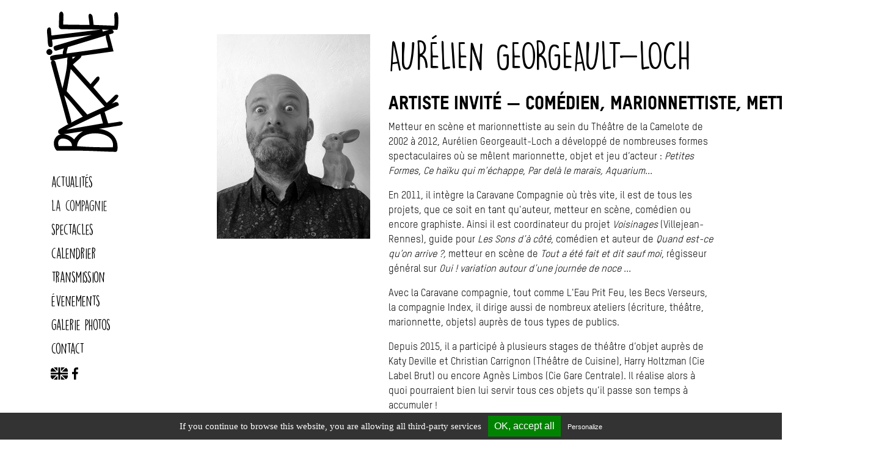

--- FILE ---
content_type: text/html; charset=UTF-8
request_url: https://www.compagnie-bakelite.com/theatre-d-objet-rennes_la-compagnie_aurelien-georgeault-loch_fr.htm
body_size: 3666
content:
	
<!DOCTYPE html>
<html lang="fr">
<head>
    <meta charset="utf-8">
    <meta http-equiv="X-UA-Compatible" content="IE=edge">
    <meta name="viewport" content="width=device-width, initial-scale=1">
	
	<meta name="title" content="AUR&Eacute;LIEN GEORGEAULT-LOCH - compagnie Bakélite - théâtre d'objet - Rennes" />
	<meta name="identifier-url" content="https://www.compagnie-bakelite.com" />
	<meta name="robots" content="index, follow" />
	<meta name="description" content="			ARTISTE invité — COMÉDIEN, marionnettiste, METTEUR EN SCÈNE			Metteur en scène et marionnettiste au sein du Théâtre de la Camelote de 2002 à 2012, A" />
	<meta name="keywords" content=", compagnie Bakélite, Compagnie Bakelite, Olivier Rannou, Alan Floc'h, compagnie de théâtre d'objet, compagnie de théâtre de Rennes, Hostile, Envahisseurs, La Caravane de l'Hoorreur, Star Show, Cake et Madeleine, Le Caméléon, Jean-Marc, Guillamume Alexandre, Aurélien Georgeault, Charlène Faroldi, Panique au Parc, marionnettes" />
	<meta name="author" content="yves robin, le jardin graphique, http://www.lejardingraphique.com" />
	<meta name="revisit-after" content="15 days" />
	<meta name="copyright" content="yves robin / le jardin graphique" />
	<meta name="language" content="fr" />
	<link rel="icon" href="https://www.compagnie-bakelite.com/images/LOGO-BAKELITE.png" sizes="128x128" />
	<link rel="apple-touch-icon-precomposed" href="https://www.compagnie-bakelite.com/images/LOGO-BAKELITE.png" />
	<meta name="msapplication-TileImage" content="https://www.compagnie-bakelite.com/images/LOGO-BAKELITE.png" />

	<title>AUR&Eacute;LIEN GEORGEAULT-LOCH - compagnie Bakélite - théâtre d'objet - Rennes</title>
	<!-- open graph meta et twitter --->
	<meta name="twitter:card" content="summary" />
	<meta property="og:title" content="AUR&Eacute;LIEN GEORGEAULT-LOCH" />
	<meta property="og:type" content="website" />
	<meta property="og:url" content="https://www.compagnie-bakelite.com/theatre-d-objet-rennes_la-compagnie_aurelien-georgeault-loch_fr.htm" />
	<meta property="og:image" content="https://www.compagnie-bakelite.com" />
	<meta property="og:description" content="			ARTISTE invité — COMÉDIEN, marionnettiste, METTEUR EN SCÈNE			Metteur en scène et marionnettiste au sein du Théâtre de la Camelote de 2002 à 2012, A" />

	<!-- CSS -->
	<link rel="stylesheet" href="css/bootstrap.min.css" >
	<link rel="stylesheet" type="text/css" href="css/creative.css" >
	<link rel="stylesheet" type="text/css" href="css/lightbox.min.css" >
	<link rel="stylesheet" type="text/css" href="https://cdn.jsdelivr.net/npm/cookieconsent@3/build/cookieconsent.min.css" />
	
	<link rel="canonical" href="https://www.compagnie-bakelite.com/theatre-d-objet-rennes_la-compagnie_aurelien-georgeault-loch_fr.htm">
	<link rel="alternate" hreflang="en" href="https://www.compagnie-bakelite.com/object-theatre-france_la-compagnie_aurelien-georgeault-loch_en.htm">
</head>

<body>
		<!-- Global site tag (gtag.js) - Google Analytics -->
	<script async src="https://www.googletagmanager.com/gtag/js?id=G-4097WXN5VX"></script>
	<script>
	  window.dataLayer = window.dataLayer || [];
	  function gtag(){dataLayer.push(arguments);}
	  gtag('js', new Date());

	  gtag('config', 'G-4097WXN5VX');
	</script>
		<nav class="navbar navbar-expand-lg navbar-light fixed-top menuGauche">
	  <button class="navbar-toggler" type="button" data-toggle="collapse" data-target="#menu1" aria-controls="menu1" aria-expanded="false" aria-label="Toggle navigation">
		<span class="navbar-toggler-icon"></span>
	  </button>

	  <div class="collapse navbar-collapse" id="menu1">
		<ul class="navbar-nav mr-auto">
			<li><a class="navbar-brand" href="https://www.compagnie-bakelite.com"><img src="images/LOGO-BAKELITE.svg"></a></li>
			<li class="nav-item "><a class="nav-link" id="dropdown0"  href="theatre-d-objet-rennes_actualite.htm" title="actualités">actualités <span class="glyphicon glyphicon-heart"></span></a></li><li class="nav-item active"><a class="nav-link" id="dropdown1"  href="theatre-d-objet-rennes_la-compagnie.htm" title="la compagnie">la compagnie <span class="glyphicon glyphicon-heart"></span></a></li><li class="nav-item "><a class="nav-link" id="dropdown2"  href="theatre-d-objet-rennes_spectacles.htm" title="spectacles">spectacles <span class="glyphicon glyphicon-heart"></span></a></li><li class="nav-item "><a class="nav-link" id="dropdown3"  href="theatre-d-objet-rennes_calendrier.htm" title="calendrier">calendrier <span class="glyphicon glyphicon-heart"></span></a></li><li class="nav-item "><a class="nav-link" id="dropdown4"  href="theatre-d-objet-rennes_transmission.htm" title="transmission">transmission <span class="glyphicon glyphicon-heart"></span></a></li><li class="nav-item "><a class="nav-link" id="dropdown5"  href="theatre-d-objet-rennes_evenements.htm" title="évenements">évenements <span class="glyphicon glyphicon-heart"></span></a></li><li class="nav-item "><a class="nav-link" id="dropdown6"  href="theatre-d-objet-rennes_galerie-photos.htm" title="galerie photos">galerie photos <span class="glyphicon glyphicon-heart"></span></a></li><li class="nav-item "><a class="nav-link" id="dropdown7"  href="theatre-d-objet-rennes_contact.htm" title="contact">contact <span class="glyphicon glyphicon-heart"></span></a></li><li>&nbsp;<a class="" href="theatre-d-objet-rennes_en.htm"><img src="images/en.svg" width="28"></a>&nbsp;<a href="https://www.facebook.com/compagniebakelite" target="_blank"><img src="images/facebook.svg"></a></li>		</ul>
	  </div>
	</nav>
		
	<main role="main">
		<div class='overlay'><div class='modale'><span class='close'>&times;<br />Fermer</span><p style="text-align:center"><img alt="" src="/docs/files/1-accueil/LOGO-BAKELITE.gif" style="height:589px; width:300px" /></p>
</div></div>		
		<div class="container-fluid">
		<div class="row"><div class="col-md-12 col-md-offset-0"><table border="1" cellpadding="1" cellspacing="1" style="width:500px">
	<tbody>
		<tr>
			<td style="width:33%"><img alt="Aurélien-Georgeault-Loch_Compagnie Bakelite" src="/docs/files/2-compagnie/Portrait_Aurelien-Georgeault-Loch_compagnie-Bakelite-2024.jpg" style="height:739px; width:500px" /></td>
			<td style="width:66%">
			<h1>AUR&Eacute;LIEN GEORGEAULT-LOCH</h1>

			<h2>ARTISTE invit&eacute; &mdash; COM&Eacute;DIEN, marionnettiste, METTEUR EN SC&Egrave;NE</h2>

			<p>Metteur en sc&egrave;ne et marionnettiste au sein du Th&eacute;&acirc;tre de la Camelote de 2002 &agrave; 2012, Aur&eacute;lien Georgeault-Loch a d&eacute;velopp&eacute; de nombreuses formes spectaculaires o&ugrave; se m&ecirc;lent marionnette, objet et jeu d&rsquo;acteur&nbsp;: <em>Petites Formes</em>, <em>Ce ha&iuml;ku qui m&rsquo;&eacute;chappe</em>,<em> Par del&agrave; le marais, Aquarium...</em></p>

			<p>En 2011, il int&egrave;gre la Caravane Compagnie o&ugrave; tr&egrave;s vite, il est de tous les projets, que ce soit en tant qu&#39;auteur, metteur en sc&egrave;ne, com&eacute;dien ou encore graphiste. Ainsi il est coordinateur du projet <em>Voisinages</em> (Villejean-Rennes), guide pour <em>Les Sons d&rsquo;&agrave; c&ocirc;t&eacute;</em>, com&eacute;dien et auteur de <em>Quand est-ce qu&rsquo;on arrive ?, </em>metteur en sc&egrave;ne de <em>Tout a &eacute;t&eacute; fait et dit sauf moi</em>, r&eacute;gisseur g&eacute;n&eacute;ral sur <em>Oui ! variation autour d&rsquo;une journ&eacute;e de noce</em><em> ...</em></p>

			<p>Avec la Caravane compagnie, tout comme L&#39;Eau Prit Feu, les Becs Verseurs, la compagnie Index, il dirige aussi de nombreux ateliers (&eacute;criture, th&eacute;&acirc;tre, marionnette, objets) aupr&egrave;s de tous types de publics.</p>

			<p>Depuis 2015, il a particip&eacute; &agrave; plusieurs stages de th&eacute;&acirc;tre d&rsquo;objet aupr&egrave;s de Katy Deville et Christian Carrignon (Th&eacute;&acirc;tre de Cuisine), Harry Holtzman (Cie Label Brut) ou encore Agn&egrave;s Limbos (Cie Gare Centrale). Il r&eacute;alise alors &agrave; quoi pourraient bien lui servir tous ces objets qu&rsquo;il passe son temps &agrave; accumuler !</p>

			<p>En 2017, Aur&eacute;lien cr&eacute;e <em>Cake et Madeleine</em>, sa premi&egrave;re cr&eacute;ation en th&eacute;&acirc;tre d&rsquo;objet. Pour mener &agrave; bien ce projet, il se tourne vers la compagnie Bak&eacute;lite pour un regard ext&eacute;rieur (Olivier Rannou) et pour l&rsquo;accompagner sur l&rsquo;administration, la production, la diffusion. En 2018, ce partenariat se renforce : il est invit&eacute; comme artiste associ&eacute; dans le projet de la Bak&eacute;lite et participe pleinement &agrave; l&rsquo;organisation des &eacute;v&egrave;nements de la compagnie Bak&eacute;lite.</p>

			<p>En novembre 2021, il cr&eacute;e<em> Jean-Marc</em> au centre culturel de Liffr&eacute;.</p>

			<h2>CONTACT&nbsp;</h2>

			<p>AUR&Eacute;LIEN GEORGEAULT-LOCH<br />
			+ 33 (0)6 88 39 02 18<br />
			<a href="mailto:aurelien.bakelite@gmail.com">aurelien.bakelite@gmail.com</a></p>
			</td>
		</tr>
	</tbody>
</table>

<p>&nbsp;</p>
</div></div>	
		</div>
	</main>

		<footer class="container-fluid">
		<div class="pied-de-page">
		<div class="row">
		<div class="col-md-6 col-md-offset-0">
			<b>Compagnie Bakélite</b><br>
			C/O Jungle 8 rue Haie de la Terre - 35600 Le Rheu (FRANCE)<br>
			<a href="mailto:admin.bakelite@gmail.com">admin.bakelite@gmail.com</a><br>
			Charlène Faroldi +33 (0)6 58 69 88 85<br>
		</div>
		<div class="col-md-6 col-md-offset-0">
			<a href="theatre-d-objet-rennes_actualite__mentions-rgpd_fr.htm">Mentions légales</a><br>
			SIRET 484 855 531 00055<br>
			LICENCES n°2-PLATESV-R-2022-009121 & n°3-1122347<br>
			APE 9001Z<br>
		</div>
		</div>
	</footer>
	
	<a id="back-to-top" href="#" class="btn btn-primary btn-lg back-to-top" role="button" title="" data-toggle="tooltip" data-placement="right"><img src="images/top.png"></a>
	<!-- Bootstrap core JavaScript
		================================================== --> 
	<script src="js/lightbox-plus-jquery.min.js" ></script>
	<script src="js/popper.min.js" async></script>
	<script src="js/bootstrap.min.js" async></script>
	<script src="js/back-to-top.js" async></script>
	<!-- gestion des cookies pour les services web : google analytics, twitter, facebook, etc... -->
	<script type="text/javascript" src="js/tarteaucitron/tarteaucitron.js"></script>
	<script type="text/javascript"> tarteaucitron.job = []; </script>
	<script type="text/javascript"> tarteaucitron.init(); </script>
	<script type="text/javascript">
		tarteaucitron.user.analyticsUa = 'G-4097WXN5VX'; tarteaucitron.user.analyticsMore = function () {}
		tarteaucitron.job.push('analytics');
	</script>	
	<script type="text/javascript" src="js/cookies.js" async=true></script>
	
	</body>
</html>


--- FILE ---
content_type: text/css
request_url: https://www.compagnie-bakelite.com/css/creative.css
body_size: 2520
content:
/********************************
 Parametres generaux : 
********************************/
@font-face {
    font-family: 'DK Lemon Yellow Sun';
    src: url('../fonts/DKLemonYellowSun.eot');
    src: url('../fonts/DKLemonYellowSun.eot?#iefix') format('embedded-opentype'),
        url('../fonts/DKLemonYellowSun.woff2') format('woff2'),
        url('../fonts/DKLemonYellowSun.woff') format('woff'),
        url('../fonts/DKLemonYellowSun.ttf') format('truetype'),
        url('../fonts/DKLemonYellowSun.svg#DKLemonYellowSun') format('svg');
    font-weight: normal;
    font-style: normal;
    font-display: swap;
}
@font-face {
  font-family: 'TSTAR-Regular';
  src: url('../fonts/TSTAR-Regular.eot?#iefix') format('embedded-opentype'),  url('../fonts/TSTAR-Regular.otf')  format('opentype'),
	     url('../fonts/TSTAR-Regular.woff') format('woff'), url('../fonts/TSTAR-Regular.ttf')  format('truetype'), url('../fonts/TSTAR-Regular.svg#TSTAR-Regular') format('svg');
  font-weight: normal;
  font-style: normal;
}
@font-face {
  font-family: 'TSTAR-Heavy';
  src: url('../fonts/TSTAR-Heavy.eot?#iefix') format('embedded-opentype'),  url('../fonts/TSTAR-Heavy.otf')  format('opentype'),
	     url('../fonts/TSTAR-Heavy.woff') format('woff'), url('../fonts/TSTAR-Heavy.ttf')  format('truetype'), url('../fonts/TSTAR-Heavy.svg#TSTAR-Heavy') format('svg');
  font-weight: normal;
  font-style: normal;
}

body { font-family: 'TSTAR-Regular' !important; font-weight:normal; color:#000; font-size:16px; }
h1 { font-family: 'DK Lemon Yellow Sun' !important; font-size:60px; font-weight:normal; margin-bottom:25px; }
h2 { font-family: 'TSTAR-Heavy' !important; font-size:30px; font-weight:normal; text-transform:uppercase; padding-bottom:0.3rem; }
h2 { display: table; white-space:nowrap;  text-align: left; padding-right:20px; }
h2:after { content: ""; display: table-cell; width: 100%; background: url('/images/ligne-h2.gif') repeat-x left bottom 8px; }
h3 { font-family: 'TSTAR-Heavy' !important; font-size:20px; font-weight:normal; padding-bottom:0.1rem; text-transform:uppercase; }
h3 strong { font-family: 'TSTAR-Regular' !important; }
h4, h5 { font-family: arial; font-size:20px; font-weight:normal; padding-bottom:0.3rem; line-height:100%; }
h4, h5 { display: table; white-space:nowrap;  text-align: right; padding-right:20px; }
h4:after { content: ""; display: table-cell; width: 100%; background: url('/images/ligne-h4.gif') repeat-x left top 0%; }
h5:before { content: ""; display:table-cell ; width: 100%; background: url('/images/ligne-h4.gif') repeat-x right top 0%; }
h6 { font-family: 'TSTAR-Regular' !important; font-weight:normal; color:#000; font-size:13px; }
main h4, main h5 { font-family: 'TSTAR-Heavy' !important; font-size:100px; font-weight:normal; text-transform:uppercase; padding-bottom:0.3rem; line-height:40px; }
main h4 { display: table; white-space:nowrap;  text-align: left; padding-right:20px; margin-top:40px; }
main h4:after { content: ""; display: table-cell; width: 100%; background: url('/images/ligne-h4.gif') repeat-x left top 0%; }
main h5 { display: table; white-space:nowrap;  text-align: right; padding-right:20px; margin-top:40px; }
main h5:before { content: ""; display:table-cell ; width: 100%; background: url('/images/ligne-h4.gif') repeat-x right top 0%; }
hr { border:1px solid #e5e5f0; height:0px; }
p { line-height: 24px; }
img { max-width:100%; }
img { height:auto!important; }
img.guillemet { max-width:initial; }
select, option { font-family: 'TSTAR-Regular' !important; font-weight:normal; text-transform:uppercase; color:#000; font-size:16px; }


/********************************
 Liens, boutons et survol
 - couleurs
 - effets au survol
********************************/
b, strong { font-weight:bold; }
a, a.button, a.btn, a.incrust { -webkit-transition: all .2s ease-in; -moz-transition: all .2s ease-in; -o-transition: all .2s ease-in; transition: all .2s ease-in; }
.bouton, .btn-primary, .incrust { text-transform:uppercase; background-color:#000; border: none; border-radius:25px; padding:10px 17px 9px 17px; color:#fff; display:inline-block; }
main .bouton:hover, main .incrust:hover { background-color:#FFD700; text-decoration: none; color:#000; transform: rotate(-15deg)!important; }
main .incrust { position:relative; top:-200px; left:0%; transform: rotate(-15deg)!important; margin-top:-100px; }
main .incrust:hover { transform: rotate(0)!important; }
main a { color:#000; border-bottom:1px solid #000;}
main a:hover { color:#FFD700; text-decoration:none; }
main a img { mix-blend-mode: luminosity; }
main a:hover img { mix-blend-mode: initial; -webkit-transition: all .5s ease-out; -moz-transition: all .5s ease-out; -o-transition: all .5s ease-out; transition: all .5s ease-out; }
main a.jaune {  background-color:#FFD700; display:inline-block; }

.dropdown:hover .dropdown-menu { display:block; }
.dropdown-item:hover, .dropdown-item:focus, .dropdown-item.active { background-color:#FFD700; }
.back-to-top { cursor: pointer; position: fixed; bottom: 50px; right: 20px; display: none; }
.back-to-top:hover { background-color:#FFD700; }
.lb-outerContainer { height:100%!important; }

/********************************
 Carousel, 
 - calage haut pour le menu fixe
 - réglages pour les images 100%
 - réglages pour les légendes
********************************/
.carousel { margin-bottom: 0; }
.calage-menu-haut-fixe { padding-top: 3.5rem; }
.carousel-caption { bottom: 3rem; z-index: 10; background-color: rgba(178, 151, 80, 0.5);}
.carousel-item { height: 32rem; }
.carousel-item > img { position: absolute; top: 0; left: 0; min-width: 100%; height:auto!important; }

/*******************************
 Gestion des images
*******************************/
.container p img, td img { width:100%; height:auto!important; }
.bloc-galerie a { border:none; }
.bloc-galerie img { width:33%; margin:0; padding:25px; height:auto!important; filter: brightness(1); mix-blend-mode: initial; }
.bloc-galerie img:hover { filter: brightness(1.25); }
main .bloc-galerie .incrust { position:relative; top:-130px;  }

/*******************************
 agenda
*******************************/
.container .bloc-agenda { display:flex; flex-direction: row; flex-wrap: wrap; }
.container .bloc-agenda a { box-shadow: 3px 3px 5px #aaa, -0.02rem -0.02rem 1px #aaa; margin:20px 20px 0 0; padding:20px 20px 0px 20px; filter: brightness(1); }
.container .bloc-agenda a.date-passee-agenda { background-color:#ddd; }
.container .bloc-agenda a:hover { box-shadow: 3px 3px 5px #333, -0.02rem -0.02rem 1px #333; filter: brightness(1.25); text-decoration:none; }
.date-agenda { background-color:#333; color:#fff; font-size:1rem; width:100px; padding:0 5px 2px 5px;  }
.tags-agenda { color:#333; font-size:0.7rem;  }
.date-annulee { background-color:#ff0000; color:#fff; font-size:1rem; padding:0 5px 2px 5px; margin-left:10px; }
.bloc-mois { width:100%; background-color:#FFD700; text-transform:uppercase; font-family: 'TSTAR-Heavy' !important; padding-left:10px; padding:3px 10px 3px 10px; }
main table.listeDates { }
main table.listeDates tbody { width:100%; display:block; }
main table.listeDates tbody tr { width:100%; display:inline-block; }
main table.listeDates tr td { width:15%; padding:5px 10px 5px 25px; font-weight:bold; }
main table.listeDates tr td+td { width:25%; padding:5px 10px 5px 10px; font-weight:bold; text-transform:uppercase; }
main table.listeDates tr td+td+td { width:35%; padding:5px 10px 5px 10px; font-weight:normal; text-transform:initial;}
main table.listeDates tr td+td+td+td { width:25%; padding:5px 10px 5px 10px; font-weight:bold; text-transform:uppercase; }
main h2.centre { display:block; text-align:center; }
.mention { text-transform:initial; }

/*******************************
 gestion des blocs
*******************************/
nav.menuGauche { position : fixed; top:0; left:0; width:230px; background-color:#fff; margin-left:60px; margin-top:0px; }
.navbar-expand-lg .navbar-nav { flex-direction:column; }
.container-fluid { padding-left:355px; padding-right:75px; padding-top:55px; }
iframe { max-width:100%!important; }

table { width:100%!important; display:block; border-spacing : 0; border:1px solid #ccc; margin-top:10px; }
main table { border:none; margin-top:0; }
table td { padding-left:15px; padding-right:15px; border:1px solid #ccc; vertical-align:top;}
main table td { float:left; border:none; }
main table td:first-child { padding-left:15px; margin-left:-15px; }
main table td:last-child { padding-right:15px; }

.pied-de-page { background-color:#000; margin-left:305px; padding:25px 60px 25px 60px; color:#fff; margin-left:-60px; margin-right:-60px; }
.pied-de-page b { text-transform:uppercase; }
.pied-de-page a { color:#fff; border-bottom:1px solid #fff; text-transform:uppercase; font-weight:bold; }

/*******************************
 modale
****************************/
.overlay { display: none; position: fixed; z-index: 9999; left: 0; top: 0; width: 100vw; height: 100vh; overflow: hidden; background-color: rgba(0,0,0,0.4); }
.modale { background-color: #fefefe; margin: 15% auto; padding: 20px; border: 1px solid #888; width: 80%; max-width: 750px; text-align: center; position: relative }
.close { color: black; float: right; font-size: 20px; font-weight: bold; opacity: .5; position: absolute; right: 20px }
.close:hover { color: black; text-decoration: none; cursor: pointer; }

/*******************************
 gestion du menu
*******************************/
ul.navbar-nav { font-family: 'DK Lemon Yellow Sun' !important; font-size:22px; font-weight:normal; }
.navbar-light .navbar-nav .nav-link { color:#000; padding-top:3px; padding-bottom:3px; border-bottom:none; }
.navbar-light .navbar-nav .nav-link:hover { transform: rotate(-15deg); color:#FFD700; }
.navbar-brand { padding-bottom:30px; padding-top:10px;}

/********************************
RESPONSIVE CSS - MEDIA QUERIES
********************************/


@media (max-width: 1200px) {
}

@media (max-width: 992px) {
	.carousel-item { height: 20rem; }
}

@media (max-width: 768px) {
	.container-fluid { padding:57px 15px 20px 15px; }
	.navbar-collapse { padding-left:40px; padding-top:10px; }
	main table { margin:0; border:0; }
	main table td { width:100%!important; display:block; padding:0; border:0; }
	main table td:first-child { padding-left:0px; margin-left:0px; }
	main table td:last-child { padding-right:0px; }
	.back-to-top { display:none!important; }
	nav.menuGauche { position : fixed; top:0; left:0; width:100%; background-color:#fff; margin-left:0px; margin-top:0px; }
	h2 { display: block; white-space:normal;  text-align: left; padding-right:0px; }
	.bloc-galerie a { border:none; }
	.bloc-galerie img { width:100%; margin:0; padding:25px; height:auto!important; filter: brightness(1); }
	.bloc-galerie img:hover { filter: brightness(1.25); }	
	iframe { width:100%!important; height:auto!important;  }
	.navbar-brand img { max-width:70%;}
}

@media (max-width: 480px) {
	.carousel-item { height: 8rem; }
}


--- FILE ---
content_type: image/svg+xml
request_url: https://www.compagnie-bakelite.com/images/LOGO-BAKELITE.svg
body_size: 2270
content:
<svg width="125" height="231" viewBox="0 0 125 231" fill="none" xmlns="http://www.w3.org/2000/svg">
<path d="M124.943 183.376C123.838 179.762 118.517 181.525 116.572 181.846L101.844 184.033L100.87 183.516L95.2313 165.08L117.953 154.73C118.787 154.338 118.405 153.093 118.177 152.347L118.065 151.975C117.342 149.606 116.19 149.415 113.559 149.266C113.434 149.303 113.396 149.182 113.27 149.219L107.156 151.723C113.196 146.557 119.277 140.025 117.561 138.272C113.336 134.02 110.495 140.458 103.929 146.184C103.048 146.953 99.7131 149.858 98.743 150.529L76.7305 124.69L85.2557 114.675C88.6649 110.67 86.5009 104.623 81.8886 108.638L81.3989 109.067L72.1788 119.865L43.3154 87.7454L55.0818 77.4929C56.0985 76.607 57.2411 74.9519 57.4556 73.3666C79.8319 70.3454 109.908 66.1866 109.899 66.098L103.034 40.3103C102.842 39.583 102.521 39.0468 102.106 38.6738L108.453 36.7343C110.976 35.8624 110.272 32.2491 107.697 30.7851L115.574 30.883C118.046 30.9529 119.384 1.85031 114.959 1.98551C108.966 2.20931 111.778 8.66205 111.531 17.3714C111.498 18.5417 111.372 22.9616 111.209 24.1272L77.2855 22.7798L75.6999 9.72508C75.0656 4.5032 69.1521 1.99484 68.9795 8.10257L68.9609 8.75064L70.6445 22.845L27.459 22.2762L27.8973 6.67588C27.958 4.59645 26.8853 1.05304 24.283 0.983102C24.0218 0.973777 23.8913 0.973777 23.6301 1.095C22.9772 1.2069 20.9531 3.75256 20.9298 4.53118L20.3562 25.069C20.2909 27.4095 22.4362 29.6801 24.7773 29.7454L88.7395 30.5426L8.24466 40.1705L7.26996 29.2931C7.16736 28.1275 5.74494 26.8174 4.57903 26.9246C0.820113 27.2603 0.862086 32.0859 0.988005 34.9486L1.96271 45.8259C2.39177 59.3655 3.94477 59.2256 8.37058 59.0904C10.5485 58.6335 10.3526 54.9969 9.11677 47.0148L74.492 39.0841L18.2902 55.8034C18.043 55.8874 16.4061 56.3163 16.0376 56.4469C12.4746 57.6777 10.875 58.2325 12.1062 61.7946C13.0016 64.3776 13.3327 64.9464 16.0889 64.9557L28.5922 61.1325L27.431 65.1702C26.9879 66.802 26.2184 68.8628 27.0765 70.4014C25.2437 70.6531 23.4109 70.9049 21.5781 71.1567C16.5506 71.8607 13.3933 71.6929 8.48251 73.4319C5.72629 74.5322 5.97346 75.5486 6.23929 77.8752C6.29992 78.3927 6.60305 79.9266 6.77561 80.2996C7.78296 81.1015 8.17004 81.0549 9.20538 80.9384L10.1101 80.8358C12.5492 80.4255 32.1459 76.6257 34.6037 76.3459C34.6177 76.3459 34.6317 76.3413 34.6457 76.3413C33.8622 78.4207 34.2166 81.2507 34.0953 83.5866C33.5264 94.9302 30.3085 109.831 26.2324 126.793L15.1422 84.7802C14.2515 81.5165 12.7591 80.2623 10.2221 80.8498C8.19336 81.3207 7.02745 83.195 7.52646 85.349L33.8062 182.439C34.2866 184.122 35.168 184.938 36.152 185.143C31.5303 187.684 26.9553 190.304 22.4409 193.041L20.1277 194.836C19.111 195.964 19.0224 197.899 19.4421 199.27C20.0344 201.214 21.7226 201.867 23.5275 202.063C11.3693 204.291 8.71103 220.302 16.6859 228.582L19.4095 228.811L50.4741 228.792C74.0956 228.806 93.9301 230.461 114.007 230.704C115.91 229.818 116.255 227.239 116.33 226.33C117.99 206.426 103.71 194.938 85.7314 193.003C95.7769 191.446 107.529 189.619 121.283 187.483C122.542 187.106 125.438 184.994 124.943 183.376ZM92.4051 33.5639C92.3492 32.9391 91.7709 31.1814 90.9407 30.5706L102.614 30.7151L92.4144 33.7504C92.4144 33.6804 92.4098 33.6198 92.4051 33.5639ZM32.631 69.6554C32.6449 69.5761 32.6636 69.5015 32.6776 69.4083L33.9135 63.501L35.2426 59.1091L97.4139 40.1005C97.176 40.9258 97.1854 41.8862 97.288 42.7861C97.9222 48.3436 100.319 53.3044 100.935 58.7314L101.038 59.6359C78.2882 63.5756 55.3383 66.5735 32.631 69.6554ZM47.606 74.6814L42.7045 78.9522C42.8024 77.3623 42.6065 76.2107 42.2288 75.3948C43.8517 75.1803 45.6566 74.9379 47.606 74.6814ZM39.7943 95.0561L95.3712 156.814C85.8247 160.992 76.3155 165.22 66.9135 169.626L33.1626 131.339L39.7943 95.0561ZM29.3151 138.906L29.0819 137.894C39.9949 148.342 50.0824 162.25 59.5729 173.123C53.0112 176.294 46.5193 179.576 40.1068 183.017C40.4706 182.439 40.7364 181.781 40.8483 181.086C37.1407 165.122 30.6676 144.734 29.3151 138.906ZM41.7251 221.155L20.1743 221.314C17.5067 214.175 20.608 208.301 27.9953 208.916C35.126 209.508 42.2754 214.544 41.7251 221.155ZM108.952 221.024C108.886 221.803 108.821 222.582 108.625 223.346C89.0519 223.276 69.6231 223.09 50.0497 221.458C51.4675 204.482 69.5159 199.335 83.9033 200.533C96.3506 201.573 110.099 207.289 108.952 221.024ZM45.2368 210.357C40.7038 205.564 34.8648 202.477 28.1725 201.89C30.8401 201.489 38.4092 200.337 59.8528 197.022C54.5175 199.895 49.7746 204.263 45.2368 210.357ZM32.5517 194.458L88.1845 168.325L92.573 184.01L32.5517 194.458Z" fill="black"/>
<path d="M4.89685 72.0708C7.60131 72.0708 9.79371 69.879 9.79371 67.1753C9.79371 64.4716 7.60131 62.2798 4.89685 62.2798C2.1924 62.2798 0 64.4716 0 67.1753C0 69.879 2.1924 72.0708 4.89685 72.0708Z" fill="black"/>
</svg>


--- FILE ---
content_type: image/svg+xml
request_url: https://www.compagnie-bakelite.com/images/facebook.svg
body_size: 142
content:
<svg width="10" height="21" viewBox="0 0 10 21" fill="none" xmlns="http://www.w3.org/2000/svg">
<path d="M8.16 4.12671H10V0.967574C9.68 0.927584 8.6 0.807617 7.36 0.807617C4.72 0.807617 2.92 2.44717 2.92 5.48635V8.28559H0V11.8446H2.92V20.8022H6.48V11.8446H9.28L9.72 8.28559H6.48V5.84625C6.48 4.84652 6.76 4.12671 8.16 4.12671Z" fill="black"/>
</svg>


--- FILE ---
content_type: image/svg+xml
request_url: https://www.compagnie-bakelite.com/images/en.svg
body_size: 478
content:
<svg width="28" height="21" viewBox="0 0 28 21" fill="none" xmlns="http://www.w3.org/2000/svg">
<path d="M15.435 8.62973V0.807617H12.565V8.62973C12.565 9.06714 12.198 9.42118 11.7447 9.42118H0V12.1902H11.7447C12.198 12.1902 12.565 12.5442 12.565 12.9816V20.8016H15.435V12.9816C15.435 12.5442 15.802 12.1902 16.2553 12.1902H28V9.42118H16.2553C15.8025 9.42118 15.435 9.06714 15.435 8.62973Z" fill="black"/>
<path d="M22.2579 0.807617H17.0757V6.71912L23.1356 0.872515C22.8496 0.829777 22.5565 0.807617 22.2579 0.807617Z" fill="black"/>
<path d="M24.8858 1.42303L18.2358 7.8385H28.0003V6.34794C28.0003 4.20629 26.7337 2.34428 24.8858 1.42303Z" fill="black"/>
<path d="M24.8671 20.1959C26.7254 19.2773 28.0002 17.4105 28.0002 15.2615V13.7731H18.2324L24.8671 20.1959Z" fill="black"/>
<path d="M10.9242 0.807617H5.74199C5.4434 0.807617 5.15027 0.829777 4.86426 0.872515L10.9242 6.71912V0.807617Z" fill="black"/>
<path d="M17.0757 20.8022H22.2579C22.5488 20.8022 22.8343 20.7811 23.1132 20.741L17.0757 14.8964V20.8022Z" fill="black"/>
<path d="M3.11445 1.42303C1.26656 2.34428 0 4.20629 0 6.34794V7.8385H9.76445L3.11445 1.42303Z" fill="black"/>
<path d="M0 13.7731V15.2615C0 17.4042 1.26711 19.2657 3.11609 20.1875L9.76445 13.7731H0Z" fill="black"/>
<path d="M5.7423 20.8022H6.59434H10.9245V14.8927L4.86621 20.7378C5.15168 20.78 5.44426 20.8022 5.7423 20.8022Z" fill="black"/>
</svg>


--- FILE ---
content_type: application/javascript
request_url: https://www.compagnie-bakelite.com/js/tarteaucitron/tarteaucitron.js
body_size: 3608
content:
/*jslint browser: true */

// define correct path for files inclusion
var scripts = document.getElementsByTagName('script'),
    path = scripts[scripts.length - 1].src.split('?')[0],
    cdn = path.split('/').slice(0, -1).join('/') + '/';

var tarteaucitron = {
    "showAlertSmall": true, // show the small banner on bottom right?
    "autoOpen": false, // auto open the panel with #tarteaucitron hash?
    "grayArea": false, // activate the features of the gray area?
    "cdn": cdn,
    "user": {},
    "lang": {},
    "services": {},
    "state": [],
    "launch": [],
    "init": function () {
        "use strict";
        var cdn = tarteaucitron.cdn,
            language = tarteaucitron.getLanguage(),
            pathToLang = cdn + 'lang/tarteaucitron.' + language + '.js',
            pathToServices = cdn + 'tarteaucitron.services.js',
            linkElement = document.createElement('link');
        
        // Step 1: load css
        linkElement.rel = 'stylesheet';
        linkElement.type = 'text/css';
        linkElement.href = cdn + 'css/tarteaucitron.css';
        document.getElementsByTagName('head')[0].appendChild(linkElement);

        // Step 2: load language and services
        tarteaucitron.addScript(pathToLang, '', function () {
            tarteaucitron.addScript(pathToServices, '', function () {

                var body = document.body,
                    div = document.createElement('div'),
                    hostname = document.location.hostname,
                    hostRef = document.referrer.split('/')[2],
                    isNavigating = (hostRef === hostname) ? true : false,
                    isAutostart,
                    isDenied,
                    isAllowed,
                    isResponded,
                    cookie = tarteaucitron.cookie.read(),
                    s = tarteaucitron.services,
                    service,
                    html = '',
                    lastTitle,
                    alert = false,
                    index;

                // dedup, clean and sort job[]
                function cleanArray(arr) {
                    var i,
                        len = arr.length,
                        out = [],
                        obj = {};
 
                    for (i = 0; i < len; i += 1) {
                        if (!obj[arr[i]]) {
                            obj[arr[i]] = {};
                            if (tarteaucitron.services[arr[i]] !== undefined) {
                                out.push(arr[i]);
                            }
                        }
                    }
                    return out;
                }
                tarteaucitron.job = cleanArray(tarteaucitron.job);
                tarteaucitron.job = tarteaucitron.job.sort(function (a, b) {
                    if (s[a].type + s[a].key > s[b].type + s[b].key) { return 1; }
                    if (s[a].type + s[a].key < s[b].type + s[b].key) { return -1; }
                    return 0;
                });

                // if bypass: load all services and exit
                // for example, set tarteaucitron.user.bypass = true;
                // if the user is not in europa
                if (tarteaucitron.user.bypass === true) {
                    for (index = 0; index < tarteaucitron.job.length; index += 1) {
                        service = s[tarteaucitron.job[index]];
                        service.js();
                    }
                    return;
                }

                // Step 3: prepare the html
                html += '<div id="tarteaucitronBack" onclick="tarteaucitron.userInterface.closePanel();"></div>';
                html += '<div id="tarteaucitron">';
                html += '   <div id="tarteaucitronClosePanel" onclick="tarteaucitron.userInterface.closePanel();">';
                html += '       ' + tarteaucitron.lang.close;
                html += '   </div>';
                html += '   <div id="tarteaucitronInfo">';
                html += '       ' + tarteaucitron.lang.info;
                html += '       <div id="tarteaucitronDisclaimer">';
                html += '           ' + tarteaucitron.lang.disclaimer;
                html += '      </div>';
                html += '   </div>';
                html += '   <div id="tarteaucitronServices">';

                for (index = 0; index < tarteaucitron.job.length; index += 1) {
                    service = s[tarteaucitron.job[index]];

                    if (lastTitle !== service.type) {
                        html += '<div class="tarteaucitronTitle">';
                        html += '   ' + tarteaucitron.lang[service.type].title;
                        html += '   <div class="tarteaucitronDetails">';
                        html += '       ' + tarteaucitron.lang[service.type].details;
                        html += '   </div>';
                        html += '</div>';

                        lastTitle = service.type;
                    }

                    html += '<div id="' + service.key + 'Line" class="tarteaucitronLine">';
                    html += '   <div class="tarteaucitronName">';
                    html += '       <b>' + service.name + '</b><br/>';
                    html += '       <a href="' + service.uri + '" target="_blank">';
                    html += '           ' + tarteaucitron.lang.more + ' : ' + service.uri.split('/')[2];
                    html += '       </a>';
                    html += '   </div>';
                    html += '   <div class="tarteaucitronAsk">';
                    html += '       <div id="' + service.key + 'Allowed" class="tarteaucitronAllow" onclick="tarteaucitron.userInterface.respond(this, true);">';
                    html += '           ' + tarteaucitron.lang.allow;
                    html += '       </div> ';
                    html += '       <div id="' + service.key + 'Denied" class="tarteaucitronDeny" onclick="tarteaucitron.userInterface.respond(this, false);">';
                    html += '           ' + tarteaucitron.lang.deny;
                    html += '       </div>';
                    html += '   </div>';
                    html += '</div>';
                    html += '<div class="clear"></div>';
                }

                html += '   </div>';
                html += '   <div id="tarteaucitronFooter">';
                html += '      <a href="https://opt-out.ferank.eu/" rel="nofollow" target="_blank">' + tarteaucitron.lang.credit + '</a>';
                html += '   </div>';
                html += '</div>';
                html += '<div id="tarteaucitronAlertBig">';
                html += '   <span id="tarteaucitronDisclaimerAlert">';
                html += '       ' + tarteaucitron.lang.alertBig;
                html += '   </span>';
                html += '   <span id="tarteaucitronPersonalize" onclick="tarteaucitron.userInterface.acceptAll();">';
                html += '       ' + tarteaucitron.lang.acceptAll;
                html += '   </span>';
                html += '   <span id="tarteaucitronCloseAlert" onclick="tarteaucitron.userInterface.openPanel();">';
                html += '       ' + tarteaucitron.lang.personalize;
                html += '   </span>';
                html += '</div>';
                
                if (tarteaucitron.showAlertSmall === true) {
                    html += '<div id="tarteaucitronAlertSmall" onclick="tarteaucitron.userInterface.openPanel();">';
                    html += '   <span id="tarteaucitronDot"></span>';
                    html += '   ' + tarteaucitron.lang.alertSmall;
                    html += '</div>';
                }

                div.id = 'tarteaucitronRoot';
                body.appendChild(div, body);
                div.innerHTML = html;

                // Step 4: load services
                for (index = 0; index < tarteaucitron.job.length; index += 1) {
                    service = s[tarteaucitron.job[index]];
                    isAutostart = (!service.needConsent) ? true : false;
                    isDenied = (cookie.indexOf(service.key + '=false') >= 0) ? true : false;
                    isAllowed = (cookie.indexOf(service.key + '=true') >= 0) ? true : false;
                    isResponded = (cookie.indexOf(service.key) >= 0) ? true : false;

                    if ((!isResponded && (isAutostart || isNavigating)) || isAllowed) {
                        if (!isAllowed) {
                            tarteaucitron.cookie.create(service.key, true);
                        }
                        if (tarteaucitron.launch[service.key] !== true) {
                            tarteaucitron.launch[service.key] = true;
                            service.js();
                        }
                        tarteaucitron.state[service.key] = true;
                        tarteaucitron.userInterface.color(service.key, true);
                    } else if (isDenied) {
                        if (typeof service.fallback === 'function') {
                            service.fallback();
                        }
                        tarteaucitron.state[service.key] = false;
                        tarteaucitron.userInterface.color(service.key, false);
                    } else if (!isResponded) {
                        if (typeof service.grayJs === 'function' && tarteaucitron.grayArea === true) {
                            service.grayJs();
                        } else if (typeof service.fallback === 'function') {
                            service.fallback();
                        }
                    }

                    if (tarteaucitron.state[service.key] === undefined && !alert) {
                        alert = true;
                    }
                }

                // Step 5: display the alert
                if (alert) {
                    tarteaucitron.userInterface.openAlert();
                } else {
                    tarteaucitron.userInterface.closeAlert();
                }
                if (document.location.hash === '#tarteaucitron' && tarteaucitron.autoOpen === true) {
                    tarteaucitron.userInterface.openPanel();
                }
            });
        });
    },
    "userInterface": {
        "css": function (id, property, value) {
            "use strict";
            document.getElementById(id).style[property] = value;
        },
        "acceptAll": function () {
            "use strict";
            var s = tarteaucitron.services,
                service,
                key,
                index = 0;
            
            for (index = 0; index < tarteaucitron.job.length; index += 1) {
                service = s[tarteaucitron.job[index]];
                key = service.key;
                if (tarteaucitron.launch[key] !== true) {
                    tarteaucitron.launch[key] = true;
                    tarteaucitron.services[key].js();
                }
                tarteaucitron.state[key] = true;
                tarteaucitron.cookie.create(key, true);
                tarteaucitron.userInterface.color(key, true);
                
                tarteaucitron.userInterface.closeAlert();
            }
        },
        "respond": function (el, status) {
            "use strict";
            var key = el.id.replace(new RegExp("(Eng[0-9]+|Allow|Deni)ed", "g"), '');
        
            // return if same state
            if (tarteaucitron.state[key] === status) {
                return;
            }
        
            // if not already launched... launch the service
            if (status === true) {
                if (tarteaucitron.launch[key] !== true) {
                    tarteaucitron.launch[key] = true;
                    tarteaucitron.services[key].js();
                }
            }
            tarteaucitron.state[key] = status;
            tarteaucitron.cookie.create(key, status);
            tarteaucitron.userInterface.color(key, status);
        },
        "color": function (key, status) {
            "use strict";
            var gray = '#808080',
                greenDark = '#1B870B',
                greenLight = '#E6FFE2',
                redDark = '#9C1A1A',
                redLight = '#FFE2E2',
                c = 'tarteaucitron',
                allAllowed = true,
                index;

            if (status === true) {
                tarteaucitron.userInterface.css(key + 'Line', 'borderLeft', '5px solid ' + greenDark);
                tarteaucitron.userInterface.css(key + 'Allowed', 'backgroundColor', greenDark);
                tarteaucitron.userInterface.css(key + 'Denied', 'backgroundColor', gray);
            } else if (status === false) {
                tarteaucitron.userInterface.css(key + 'Line', 'borderLeft', '5px solid ' + redDark);
                tarteaucitron.userInterface.css(key + 'Allowed', 'backgroundColor', gray);
                tarteaucitron.userInterface.css(key + 'Denied', 'backgroundColor', redDark);
            }
        
            // check if all services are allowed
            for (index = 0; index < tarteaucitron.job.length; index += 1) {
                if (tarteaucitron.state[tarteaucitron.job[index]] === false) {
                    allAllowed = false;
                    break;
                }
            }
        
            if (allAllowed) {
                tarteaucitron.userInterface.css(c + 'Dot', 'backgroundColor', greenDark);
            } else {
                tarteaucitron.userInterface.css(c + 'Dot', 'backgroundColor', redDark);
            }
        },
        "openPanel": function () {
            "use strict";
            tarteaucitron.userInterface.css('tarteaucitron', 'display', 'block');
            tarteaucitron.userInterface.css('tarteaucitronBack', 'display', 'block');
            tarteaucitron.userInterface.closeAlert();

            // setting hash tag
            document.location.hash = 'tarteaucitron';
        },
        "closePanel": function () {
            "use strict";
            tarteaucitron.userInterface.css('tarteaucitron', 'display', 'none');
            tarteaucitron.userInterface.css('tarteaucitronBack', 'display', 'none');
        },
        "openAlert": function () {
            "use strict";
            var c = 'tarteaucitron';
            tarteaucitron.userInterface.css(c + 'AlertSmall', 'display', 'none');
            tarteaucitron.userInterface.css(c + 'AlertBig',   'display', 'block');
        },
        "closeAlert": function () {
            "use strict";
            var c = 'tarteaucitron';
            tarteaucitron.userInterface.css(c + 'AlertSmall', 'display', 'block');
            tarteaucitron.userInterface.css(c + 'AlertBig',   'display', 'none');
        }
    },
    "cookie": {
        "create": function (key, status) {
            "use strict";
            var d = new Date(),
                time = d.getTime(),
                expireTime = time + 31536000000, // 365 days
                regex = new RegExp("!" + key + "=(true|false)", "g"),
                cookie = tarteaucitron.cookie.read().replace(regex, ""),
                value = 'tarteaucitron=' + cookie + '!' + key + '=' + status;

            d.setTime(expireTime);
            document.cookie = value + '; expires=' + d.toGMTString() + '; path=/;';
        },
        "read": function () {
            "use strict";
            var nameEQ = "tarteaucitron=",
                ca = document.cookie.split(';'),
                i,
                c;

            for (i = 0; i < ca.length; i += 1) {
                c = ca[i];
                while (c.charAt(0) === ' ') {
                    c = c.substring(1, c.length);
                }
                if (c.indexOf(nameEQ) === 0) {
                    return c.substring(nameEQ.length, c.length);
                }
            }
            return '';
        },
        "purge": function (arr) {
            "use strict";
            var i;
            
            for (i = 0; i < arr.length; i += 1) {
                document.cookie = arr[i] + '=; expires=Thu, 01 Jan 2000 00:00:00 GMT; path=/;';
                document.cookie = arr[i] + '=; expires=Thu, 01 Jan 2000 00:00:00 GMT; path=/; domain=.' + location.hostname + ';';
                document.cookie = arr[i] + '=; expires=Thu, 01 Jan 2000 00:00:00 GMT; path=/; domain=.' + location.hostname.split('.').slice(-2).join('.') + ';';
            }
        }
    },
    "getLanguage": function () {
        "use strict";
        if (!navigator) { return 'en'; }
        
        var availableLanguages = 'en,fr',
            defaultLanguage = 'en',
            lang = navigator.language || navigator.browserLanguage ||
                navigator.systemLanguage || navigator.userLang || null,
            userLanguage = lang.substr(0, 2);
        
        if (availableLanguages.indexOf(userLanguage) === -1) {
            return defaultLanguage;
        }
        return userLanguage;
    },
    "addScript": function (url, id, callback) {
        "use strict";
        var script = document.createElement('script'),
            done = false;
        
        script.type = 'text/javascript';
        script.id = (id !== undefined) ? id : '';
        script.async = true;
        script.src = url;

        if (typeof callback === 'function') {
            script.onreadystatechange = script.onload = function () {
                var state = script.readyState;
                if (!done && (!state || /loaded|complete/.test(state))) {
                    done = true;
                    callback();
                }
            };
        }
        document.getElementsByTagName('head')[0].appendChild(script);
    },
    "fallback": function (matchClass, content) {
        "use strict";
        var elems = document.getElementsByTagName('*'),
            i,
            index = 0;

        for (i in elems) {
            if (elems[i] !== undefined) {
                for (index = 0; index < matchClass.length; index += 1) {
                    if ((' ' + elems[i].className + ' ')
                            .indexOf(' ' + matchClass[index] + ' ') > -1) {
                        if (typeof content === 'function') {
                            elems[i].innerHTML = content(elems[i]);
                        } else {
                            elems[i].innerHTML = content;
                        }
                    }
                }
            }
        }
    },
    "engage": function (id) {
        "use strict";
        var html = '',
            r = Math.floor(Math.random() * 100000);
                
        html += '<div class="tac_activate">';
        html += '   <div class="tac_float">';
        html += '      <b>' + id + '</b> ' + tarteaucitron.lang.fallback + '<br/>';
        html += '      <div class="tarteaucitronAllow" id="Eng' + r + 'ed' + id + '" onclick="tarteaucitron.userInterface.respond(this, true);">';
        html += '          ' + tarteaucitron.lang.allow;
        html += '       </div>';
        html += '   </div>';
        html += '</div>';
        
        return html;
    }
};

--- FILE ---
content_type: application/javascript
request_url: https://www.compagnie-bakelite.com/js/cookies.js
body_size: 180
content:

window.cookieconsent.initialise({
  "palette": {
    "popup": {
      "background": "#000"
    },
    "button": {
      "background": "#E73F11"
    }
  },
  "content": {
    "message": "En poursuivant votre navigation sur ce site, vous acceptez l’utilisation de cookies pour réaliser des statistiques de visites.\nPour en savoir plus, merci de consulter les mentions légales",
    "dismiss": "Ok",
    "link": "",
    "href": ""
  }
});
